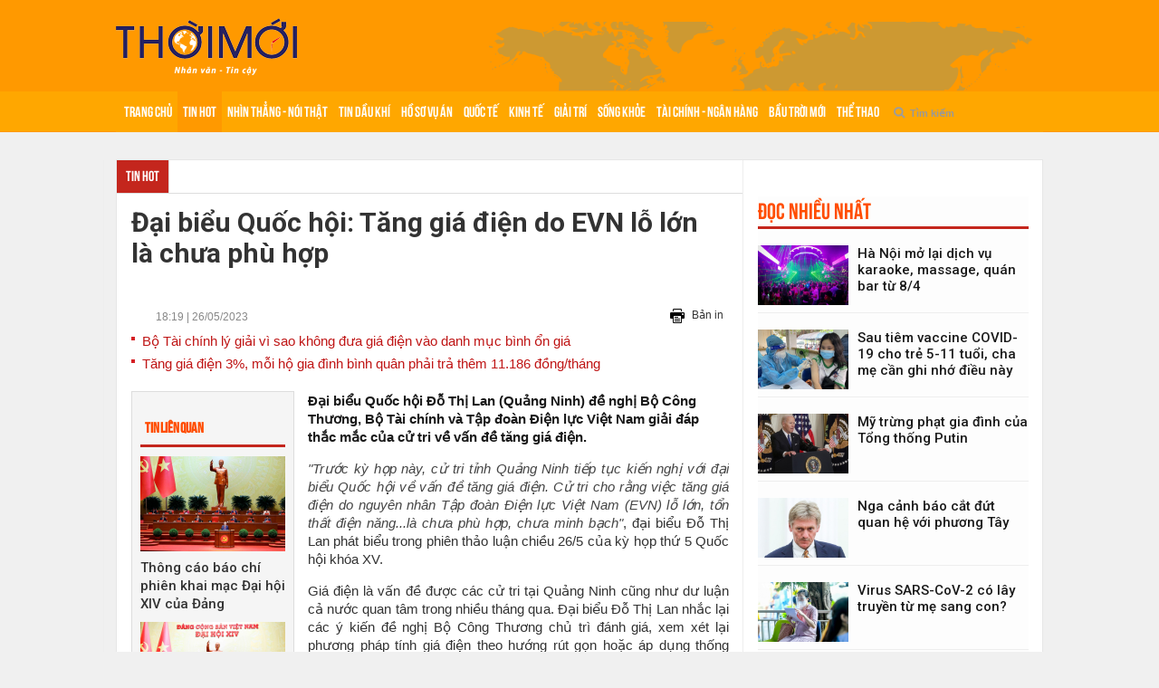

--- FILE ---
content_type: text/html; charset=UTF-8
request_url: https://thoimoi.vn/dai-bieu-quoc-hoi-tang-gia-dien-do-evn-lo-lon-la-chua-phu-hop-284251
body_size: 11319
content:
<!DOCTYPE html>
<html lang="vi" xmlns="http://www.w3.org/1999/xhtml">
    <head>
        <meta http-equiv="Content-Type" content="text/html; charset=utf-8"/>
<meta http-equiv="X-UA-Compatible" content="IE=edge"/>
<title>Đại biểu Quốc hội: Tăng giá điện do EVN lỗ lớn là chưa phù hợp</title>
<meta name="description" content="Đại biểu Quốc hội Đỗ Thị Lan (Quảng Ninh) đề nghị Bộ C&ocirc;ng Thương, Bộ T&agrave;i ch&iacute;nh v&agrave; Tập đo&agrave;n Điện lực Việt Nam giải đ&aacute;p thắc mắc của cử tri về vấn đề tăng gi&aacute; điện."/>
<meta name="keywords" content="tăng giá điện,EVN,giá điện" />
<meta name="news_keywords" content="tăng giá điện,EVN,giá điện"/>
<meta http-equiv="content-language" content="vi"/>
<link rel="canonical" href="https://thoimoi.vn/dai-bieu-quoc-hoi-tang-gia-dien-do-evn-lo-lon-la-chua-phu-hop-284251" />
<link rel="alternate" media="handheld" href="https://thoimoi.vn/dai-bieu-quoc-hoi-tang-gia-dien-do-evn-lo-lon-la-chua-phu-hop-284251" />
<meta name="robots" content="index,follow,noodp" />
<link rel="image_src" href="https://medias.thoimoi.vn/uploads/medias/2023/05/26/550x500/do-thi-lan-17284568-bb-baaad95tpB.jpg" />
<meta property="fb:app_id" content="1680310915322190" />
<meta property="og:site_name" content="Trang tin điện tử Thời Mới: Nhân văn - Tin cậy - Kịp thời" />
<meta property="og:image" itemprop="thumbnailUrl" content="https://medias.thoimoi.vn/uploads/medias/2023/05/26/550x500/do-thi-lan-17284568-bb-baaad95tpB.jpg"/>
<meta property="og:image:width" content="800"/>
<meta property="og:image:height" content="354"/>
<meta property="og:type" content="article" />
<meta property="og:url" content="https://thoimoi.vn/dai-bieu-quoc-hoi-tang-gia-dien-do-evn-lo-lon-la-chua-phu-hop-284251" />
<meta property="og:title" content="Đại biểu Quốc hội: Tăng gi&aacute; điện do EVN lỗ lớn l&agrave; chưa ph&ugrave; hợp"/>
<meta property="og:description" content="Đại biểu Quốc hội Đỗ Thị Lan (Quảng Ninh) đề nghị Bộ C&ocirc;ng Thương, Bộ T&agrave;i ch&iacute;nh v&agrave; Tập đo&agrave;n Điện lực Việt Nam giải đ&aacute;p thắc mắc của cử tri về vấn đề tăng gi&aacute; điện."/>
<meta property="og:locale" content="vi_VN" />
<meta content="vi-VN" itemprop="inLanguage"/>

	<meta name="pubdate" content="2023-05-26 18:19:14"/>
    <meta property="article:id" content="284251"/>
    <meta property="article:published_time" content="2023-05-26 18:19:14"/>
    <meta property="article:modified_time" content="2023-05-26 18:19:19" />
    <meta property="article:author" content="https://www.facebook.com/www.nhandaovadoisong.vn" />
    <meta property="article:section" content="Tin hot"/>
                        <meta property="article:tag" content="tăng giá điện"/>
                    <meta property="article:tag" content="EVN"/>
                    <meta property="article:tag" content="giá điện"/>
            
<meta name="copyright" content="Copyright © 2016 by Thoimoi.vn" />
<meta name="abstract" content="Thoimoi.vn - Trang tin điện tử Thời Mới: Nhân văn - Tin cậy - Kịp thời" />
<meta name="distribution" content="global">
<meta name="author" content="Thoimoi.vn" />
	<meta http-equiv="refresh" content="1200" />
<meta name="revisit-after" content="1 days" />
<meta name="rating" content="general">
<meta name="language" content="vi" />

<link href="" rel="publisher" />
<meta name="google-site-verification" content="" />        
<meta name="msvalidate.01" content="E88190EF342D14E0510D3CD4B92859EE" />

<meta property="fb:pages" content="598450737163041" />
<meta name="csrf-token" content="w4DBi7bxozwEyk3UFLZdUlHjsY7Wa6ri3XSNYpfh">

<link rel="apple-touch-icon-precomposed" sizes="144x144" href="https://assets.thoimoi.vn/ico/apple-touch-icon-144-precomposed.png">
<link rel="apple-touch-icon-precomposed" sizes="114x114" href="https://assets.thoimoi.vn/ico/apple-touch-icon-114-precomposed.png">
<link rel="apple-touch-icon-precomposed" sizes="72x72" href="https://assets.thoimoi.vn/ico/apple-touch-icon-72-precomposed.png">
<link rel="apple-touch-icon-precomposed" href="https://assets.thoimoi.vn/ico/apple-touch-icon-57-precomposed.png">
<link rel="shortcut icon" href="https://assets.thoimoi.vn/ico/favicon.png">
        <link href="https://fonts.googleapis.com/css?family=Roboto:400,500,700" rel="stylesheet" media="all" />
<link rel="stylesheet" href="/assets/css/styles.css?id=caee87d97b5d2d75066cc9859b56e678">

  <style type="text/css">
    .heading.gradient {
    line-height: 19px;
}
.wf-home.style-1 .heading.gradient {
    line-height: 26px;
}
.w380 {
    width: 379px !important;
}
[data-tpl="2-column-left"] .lpos-2 {
    width: 329px !important;
}
.article-body figcaption {
    display: table;
}
.w-title {
    line-height: 41px !important;
}

/*.header {*/
/*    background: #666 url(/images/bg-top-header.png?563e9be…) no-repeat 50%;*/
/*}*/

/*.main-nav-container {*/
/*    background: #555555;*/
/*    border-bottom: 1px solid #555;*/
/*    border-top: 1px solid #555;*/
/*    height: 46px;*/
/*}*/
/*.main-nav {*/
/*    background: #555555;*/
/*}*/
/*.main-nav>li.active {*/
/*    background: #777;*/
/*}*/
  </style>
<script>
    window.IC = {};
    window.IC.origin_path = 'dai-bieu-quoc-hoi-tang-gia-dien-do-evn-lo-lon-la-chua-phu-hop-284251';
    window.IC.origin_url = "https://thoimoi.vn/dai-bieu-quoc-hoi-tang-gia-dien-do-evn-lo-lon-la-chua-phu-hop-284251";
    window.IC.tracker_url = "https://tracker.thoimoi.vn";
    window.IC.ssl = 0;
    window.IC.platform = "desktop";
    window.IC.base_domain = "https://thoimoi.vn";
    window.IC.mobile_domain = "https://m.thoimoi.vn";
    window.IC.media_domain = "https://medias.thoimoi.vn";
    window.IC.asset_domain = "https://assets.thoimoi.vn";
    window.IC.site_db = "nServer-thoimoi";
</script>
<script src="/build/assets/js/detect-fecb7049c1.js#cdn-misconfiguration"></script>

<script>
  window.fbAsyncInit = function() {
    FB.init({
      appId            : '669841540998663',
      autoLogAppEvents : true,
      xfbml            : true,
      version          : 'v8.0'
    });
  };
</script>
<script async defer crossorigin="anonymous" src="https://connect.facebook.net/vi_VN/sdk.js"></script>

<script data-ad-client="ca-pub-4494211796431643" async src="https://pagead2.googlesyndication.com/pagead/js/adsbygoogle.js"></script>


    <!-- Start Alexa Certify Javascript -->
	<script type="text/javascript">
	_atrk_opts = { atrk_acct:"SnnTp1Y1Mn20Io", domain:"thoimoi.vn",dynamic: true};
	(function() { var as = document.createElement('script'); as.type = 'text/javascript'; as.async = true; as.src = "https://certify-js.alexametrics.com/atrk.js"; var s = document.getElementsByTagName('script')[0];s.parentNode.insertBefore(as, s); })();
	</script>
	<noscript><img src="https://certify.alexametrics.com/atrk.gif?account=SnnTp1Y1Mn20Io" style="display:none" height="1" width="1" alt="" /></noscript>
	<!-- End Alexa Certify Javascript -->  
	
	<script>
  var arfAsync = arfAsync || [];
</script>
<script id="arf-core-js" onerror="window.arferrorload=true;" src="//media1.admicro.vn/cms/Arf.min.js" async></script>
<!-- Global site tag (gtag.js) - Google Analytics -->
<script async src="https://www.googletagmanager.com/gtag/js?id=UA-44253565-7"></script>
<script>
  window.dataLayer = window.dataLayer || [];
  function gtag(){dataLayer.push(arguments);}
  gtag('js', new Date());

  gtag('config', 'UA-44253565-7');
</script>

<!-- Global site tag (gtag.js) - Google Analytics -->
<script async src="https://www.googletagmanager.com/gtag/js?id=G-56XSCBWPYS"></script>
<script>
  window.dataLayer = window.dataLayer || [];
  function gtag(){dataLayer.push(arguments);}
  gtag('js', new Date());

  gtag('config', 'G-56XSCBWPYS');
</script>

    </head>
    <body>
        <div id="fb-root"></div>
        <div class="wrapper">
                <div class="lwrap lt-post_normal desktop" data-tpl="2-column-left"
     data-lid="25">
    <div class="lpos lpos-0">
        <div class="row">
            <div class="w-item w-39 col-xs-12 wf-menu hor no-pad" data-lid="18"><div class="w-inner"><div class="header">
    <div class="container">
        <div class="header-content w-item wf-banner style-1 col-xs-12" style="padding: 0px;">
            <div class="w-inner" style="padding: 5px;">
                <div class="logo-wrap">
                    <a href="https://thoimoi.vn" class="logo" title="">
                        <img src="https://assets.thoimoi.vn/img/logo.png" alt="" width="205" class="top">
                    </a>
                </div>
                <div class="pull-right">
                    <zone id="k4dvfb3f"></zone>
<script>
arfAsync.push("k4dvfb3f");
</script>          
                </div>
            </div>
        </div>
    </div>
    <div class="main-nav-container">
        <div class="container">
            <ul class="nav main-nav" id="MenuHorz">
                <li class="" data-mid="0">
                    <a href="https://thoimoi.vn" title="Trang chủ">
                        Trang chủ
                    </a>
                </li>
                                                            <li class=" active"
                            data-mid='1002'>
                            <a href="https://thoimoi.vn/tin-hot" target="_self"
                               title="Tin hot">Tin hot</a>

                        </li>
                                                                    <li class=""
                            data-mid='1003'>
                            <a href="https://thoimoi.vn/nhin-thang-noi-that" target="_self"
                               title="Nhìn thẳng - Nói thật">Nhìn thẳng - Nói thật</a>

                        </li>
                                                                    <li class=""
                            data-mid='1022'>
                            <a href="https://thoimoi.vn/tin-dau-khi" target="_self"
                               title="Tin Dầu khí">Tin Dầu khí</a>

                        </li>
                                                                    <li class=""
                            data-mid='1026'>
                            <a href="https://thoimoi.vn/ho-so-vu-an" target="_self"
                               title="Hồ sơ vụ án">Hồ sơ vụ án</a>

                        </li>
                                                                    <li class=""
                            data-mid='1019'>
                            <a href="https://thoimoi.vn/quoc-te" target="_self"
                               title="Quốc tế">Quốc tế</a>

                        </li>
                                                                    <li class=""
                            data-mid='1004'>
                            <a href="https://thoimoi.vn/kinh-te" target="_self"
                               title="Kinh tế">Kinh tế</a>

                        </li>
                                                                    <li class=""
                            data-mid='1008'>
                            <a href="https://thoimoi.vn/giai-tri" target="_self"
                               title="Giải trí">Giải trí</a>

                        </li>
                                                                    <li class=""
                            data-mid='1005'>
                            <a href="https://thoimoi.vn/song-khoe" target="_self"
                               title="Sống khỏe">Sống khỏe</a>

                        </li>
                                                                    <li class=""
                            data-mid='1023'>
                            <a href="https://thoimoi.vn/tai-chinh-ngan-hang" target="_self"
                               title="Tài chính - Ngân hàng">Tài chính - Ngân hàng</a>

                        </li>
                                                                    <li class=""
                            data-mid='1031'>
                            <a href="https://thoimoi.vn/bau-troi-moi" target="_self"
                               title="Bầu trời mới">Bầu trời mới</a>

                        </li>
                                                                    <li class=""
                            data-mid='1020'>
                            <a href="https://thoimoi.vn/the-thao" target="_self"
                               title="Thể thao">Thể thao</a>

                        </li>
                                                            
                <li>
                    <form id="SearchForm" action="/search" method="post" style="width: 70px; margin-left: 10px;">
                        <input type="hidden" name="_token" value="w4DBi7bxozwEyk3UFLZdUlHjsY7Wa6ri3XSNYpfh">
                        <div class="input-group">
                            <div class="input-group-button">
                            <button type="submit" class="button-quiet"><i class="search ico ico_common"></i></button>
                          </div>
                          <input class="input-group-field input-quiet" type="text" placeholder="Tìm kiếm" name="tu-khoa">
                        </div>
                    </form>
                </li>
            </ul>
        </div>
    </div>
</div></div></div>
        </div>
    </div>

    <div class="container">
        <div id="top-banner-980x90" style="text-align: center;margin-top: 15px; height: auto;overflow: hidden;">
            <zone id="k4dvih8x"></zone>
            <script>
              arfAsync.push("k4dvih8x");
            </script>
        </div>
    </div>

    <div class="container main-content">

        <div style="position: absolute;top:0;" id="divAdLeft">
            <div class="mySlides">
                <zone id="k4dvgy65"></zone>
                <script>
                  arfAsync.push( 'k4dvgy65' );
                </script>
            </div>
        </div>
        <div style="position: absolute;top:0;" id="divAdRight">
            <div class="mySlides">
                <zone id="k4dvhhv7"></zone>
                <script>
                  arfAsync.push( 'k4dvhhv7' );
                </script>
            </div>
        </div>

        <div class="clearfix wrap-contanter">
            <div class="lpos lpos-1">
                <div class="row">
                    <div class="w-item w-332 col-xs-12 wf-post_normal style-1 mg-b-15" data-lid="25"><div class="w-inner"><div class="wbox article" id="article-284251">
    <div class="w-body">
        <!-- breadcrum -->
                    <div class="sub-menu pos-rel">
                <ul class="nav">
                    <li class="active">
                        <a href="https://thoimoi.vn/tin-hot"
                           title="Tin hot">Tin hot</a>
                    </li>
                </ul>
            </div>
            <!-- sub title -->
            <!-- title -->
        <h1 class="article-title" id="articleTitle">Đại biểu Quốc hội: Tăng giá điện do EVN lỗ lớn là chưa phù hợp</h1>

        <div class="shared_social clearfix">
	<ul class="nav social">
		<li>
			<div class="fb-send" data-href="https://thoimoi.vn/dai-bieu-quoc-hoi-tang-gia-dien-do-evn-lo-lon-la-chua-phu-hop-284251"></div>
		</li>
		<li class="facebook">
			<div class="fb-like" data-href="https://thoimoi.vn/dai-bieu-quoc-hoi-tang-gia-dien-do-evn-lo-lon-la-chua-phu-hop-284251" data-layout="standard" data-action="like" data-show-faces="false" data-share="true"></div>
		</li>
	</ul>
</div>

        <div class="article-cnt row">
            <div class="article-body col">
                <nav class="navbar article-ultils">
                    <ul class="nav">
                        <li class="publish-date dim w160">
                                                            <a href="javascript:void(0)"><i class="ico clock-sm no-mg"></i>
                                    <span>18:19 | 26/05/2023</span></a>
                                                    </li>
                        <li class="pull-right">
                        </li>
                        <li class="pos-abs right pad-r-15">
                            <ul class="nav">
                                <li>
                                    <a target="_blank" href="https://thoimoi.vn/print/dai-bieu-quoc-hoi-tang-gia-dien-do-evn-lo-lon-la-chua-phu-hop-284251"
                                       title="">
                                        <i class="ico ico_20x16 print no-mg"></i>
                                        <small>Bản in</small>
                                    </a>
                                </li>
                            </ul>
                        </li>
                    </ul>
                </nav>
                                    <ul class="article-relatives nav vertical dotted">
                                                    <li class="no-bdr no-pad-b"><a class="text-red"
                                                           href="https://thoimoi.vn/bo-tai-chinh-ly-giai-vi-sao-khong-dua-gia-dien-vao-danh-muc-binh-on-gia-284099">Bộ Tài chính lý giải vì sao không đưa giá điện vào danh mục bình ổn giá</a></li>
                                                    <li class="no-bdr no-pad-b"><a class="text-red"
                                                           href="https://thoimoi.vn/tang-gia-dien-3-moi-ho-gia-dinh-binh-quan-phai-tra-them-11186-dongthang-283946">Tăng giá điện 3%, mỗi hộ gia đình bình quân phải trả thêm 11.186 đồng/tháng</a></li>
                                            </ul>
                
                <div class="content-post">
                                            <div class="left_related_posts">
    <div class="left-ads-post mg-b-15">
        <zone id="k4dvqa1q"></zone>
        <script>
          arfAsync.push( 'k4dvqa1q' );
        </script>
    </div>
    <div id="ArticleTabs" class="tabs-wrap">
        <ul class="tabs nav has-indicator w-head">
            <li class="tabs-title active">
                <a class="big" href="#ArticleTabs_DocNhieu">Tin liên quan</a>
            </li>
            <li class="tabs-title"><a href="#ArticleTabs_NoiBat"></a></li>
        </ul>

        <div class="tabs-content">
            <div class="tabs-panel active" id="ArticleTabs_DocNhieu">
                <ul class="nav vertical">
                                                                    <div class="media">
                            <a class="block" href="https://thoimoi.vn/thong-cao-bao-chi-phien-khai-mac-dai-hoi-xiv-cua-dang-331312" title="Thông cáo báo chí phiên khai mạc Đại hội XIV của Đảng">
                                <div class="pos-rel" style="margin-bottom: 8px">
                                                                            <img class="thumbnail"
                                             src="https://medias.thoimoi.vn/uploads/medias/2026/01/20/320x210_crop/dai-hoi-14590579-bb-baaadFRVWE.jpg"
                                             alt="Thông cáo báo chí phiên khai mạc Đại hội XIV của Đảng"/>
                                                                    </div>
                                <p class="heading normal">
                                    
                                    
                                    Thông cáo báo chí phiên khai mạc Đại hội XIV của Đảng
                                    
                                    
                                </p>
                            </a>
                        </div>
                                                                    <div class="media">
                            <a class="block" href="https://thoimoi.vn/sang-nay-khai-mac-dai-hoi-xiv-cua-dang-331286" title="Sáng nay, khai mạc Đại hội XIV của Đảng">
                                <div class="pos-rel" style="margin-bottom: 8px">
                                                                            <img class="thumbnail"
                                             src="https://medias.thoimoi.vn/uploads/medias/2026/01/20/320x210_crop/dai-hoi-18401511-bb-baaadI2jQE.jpg"
                                             alt="Sáng nay, khai mạc Đại hội XIV của Đảng"/>
                                                                    </div>
                                <p class="heading normal">
                                    
                                    
                                    Sáng nay, khai mạc Đại hội XIV của Đảng
                                    
                                    
                                </p>
                            </a>
                        </div>
                                                                    <div class="media">
                            <a class="block" href="https://thoimoi.vn/them-2-dot-khong-khi-lanh-nam-bo-tiep-tuc-se-lanh-ve-dem-va-sang-som-331282" title="Thêm 2 đợt không khí lạnh, Nam Bộ tiếp tục se lạnh về đêm và sáng sớm">
                                <div class="pos-rel" style="margin-bottom: 8px">
                                                                            <img class="thumbnail"
                                             src="https://medias.thoimoi.vn/uploads/medias/2026/01/19/320x210_crop/lanh-15271397-bb-baaacsk7xz.jpg"
                                             alt="Thêm 2 đợt không khí lạnh, Nam Bộ tiếp tục se lạnh về đêm và sáng sớm"/>
                                                                    </div>
                                <p class="heading normal">
                                    
                                    
                                    Thêm 2 đợt không khí lạnh, Nam Bộ tiếp tục se lạnh về đêm và sáng sớm
                                    
                                    
                                </p>
                            </a>
                        </div>
                                                                    <div class="media">
                            <a class="block" href="https://thoimoi.vn/con-chua-vao-lop-1-phu-huynh-da-tinh-den-chon-truong-cap-2-331280" title="Con chưa vào lớp 1, phụ huynh đã tính đến chọn trường cấp 2">
                                <div class="pos-rel" style="margin-bottom: 8px">
                                                                            <img class="thumbnail"
                                             src="https://medias.thoimoi.vn/uploads/medias/2026/01/19/320x210_crop/ngoi-truong-tieu-hoc-dong-hoc-si-bb-baaabZPVPO.jpg"
                                             alt="Con chưa vào lớp 1, phụ huynh đã tính đến chọn trường cấp 2"/>
                                                                    </div>
                                <p class="heading normal">
                                    
                                    
                                    Con chưa vào lớp 1, phụ huynh đã tính đến chọn trường cấp 2
                                    
                                    
                                </p>
                            </a>
                        </div>
                                                                    <div class="media">
                            <a class="block" href="https://thoimoi.vn/tin-khong-khi-lanh-moi-nhat-va-du-bao-thoi-tiet-ha-noi-trong-10-ngay-toi-331269" title="Tin không khí lạnh mới nhất và dự báo thời tiết Hà Nội trong 10 ngày tới">
                                <div class="pos-rel" style="margin-bottom: 8px">
                                                                            <img class="thumbnail"
                                             src="https://medias.thoimoi.vn/uploads/medias/2026/01/19/320x210_crop/tin-khong-khi-lanh-moi-nhat-1010-bb-baaadAavFS.jpg"
                                             alt="Tin không khí lạnh mới nhất và dự báo thời tiết Hà Nội trong 10 ngày tới"/>
                                                                    </div>
                                <p class="heading normal">
                                    
                                    
                                    Tin không khí lạnh mới nhất và dự báo thời tiết Hà Nội trong 10 ngày tới
                                    
                                    
                                </p>
                            </a>
                        </div>
                                    </ul>
            </div>
            <div class="tabs-panel" id="ArticleTabs_NoiBat">
            </div>
        </div>
    </div>
</div>                                        <div class="post-inner">
                        <p class="article-sapo" id="articleSapo">Đại biểu Quốc hội Đỗ Thị Lan (Quảng Ninh) đề nghị Bộ Công Thương, Bộ Tài chính và Tập đoàn Điện lực Việt Nam giải đáp thắc mắc của cử tri về vấn đề tăng giá điện.</p>
                        <div class="article-content " id="articleContent">
                                                                                                <p style="text-align: justify;"><em>"Trước kỳ họp này, cử tri tỉnh Quảng Ninh tiếp tục kiến nghị với đại biểu Quốc hội về vấn đề tăng giá điện. Cử tri cho rằng việc tăng giá điện do nguyên nhân Tập đoàn Điện lực Việt Nam (EVN) lỗ lớn, tổn thất điện năng...là chưa phù hợp, chưa minh bạch"</em>, đại biểu Đỗ Thị Lan phát biểu trong phiên thảo luận chiều 26/5 của kỳ họp thứ 5 Quốc hội khóa XV.</p>
<p style="text-align: justify;">Giá điện là vấn đề được các cử tri tại Quảng Ninh cũng như dư luận cả nước quan tâm trong nhiều tháng qua. Đại biểu Đỗ Thị Lan nhắc lại các ý kiến đề nghị Bộ Công Thương chủ trì đánh giá, xem xét lại phương pháp tính giá điện theo hướng rút gọn hoặc áp dụng thống nhất một mức giá thay vì 6 bậc như cách tính hiện tại để đáp ứng yêu cầu phát triển kinh tế xã hội. </p>
<figure id="post-media-459314" class="caption" style="text-align: center;" data-label=""><img class="bbmedia" src="https://medias.thoimoi.vn/uploads/medias/2023/05/26/720x500/do-thi-lan-17284568-bb-baaad95tpB.jpg?v=1685100001213" alt="do-thi-lan-17284568" />
<figcaption><em>Đại biểu Đỗ Thị Lan. (Ảnh: Quochoi.vn)</em></figcaption>
</figure>
<p style="text-align: justify;"><em>"Cử tri đề nghị xem xét bảo đảm công khai, minh bạch, tính phù hợp của cách tính giá điện sinh hoạt, đồng thời báo cáo việc Tập đoàn Điện lực Việt Nam thực hiện tinh giản biên chế thế nào, giải pháp cắt giảm chi phí, giá thành điện sản xuất, giải pháp cung cầu điện có đáp ứng nhu cầu sử dụng điện và yêu cầu phát triển kinh tế xã hội hay không</em>", bà Đỗ Thị Lan nói.</p>
<p style="text-align: justify;">Đại biểu này nhắc lại việc kiến nghị của cử tri tỉnh Quảng Ninh được Bộ Công Thương trả lời bằng văn bản vào tháng 3/2023. Theo đó, Bộ nghiên cứu phương án biểu giá bán lẻ điện sinh hoạt, tức lấy ý kiến các cơ quan, tổ chức và báo cáo chính phủ, phối hợp với Bộ Tài chính, các cơ quan liên quan tiếp tục nghiên cứu sửa đổi. Ngoài ra, Bộ Công Thương cũng chỉ đạo EVN thuê tư vấn, nghiên cứu đề án cải tiến cơ cấu biểu giá điện sinh hoạt, trong đó có 3 phương án rút gọn từ 6 bậc thành 5-4-3 bậc.</p>
<p style="text-align: justify;">Tuy nhiên phương pháp tính giá điện sinh hoạt đến nay chưa có sự thay đổi. Bên cạnh đó, việc tăng giá điện ở thời điểm này cũng tạo ra những khúc mắc.</p>
<p style="text-align: justify;"><em>"Báo cáo thẩm tra của Ủy ban kinh tế Quốc hội nêu rõ một số vấn đề. Để có cơ sở trả lời cử tri về vấn đề này, tôi đề nghị Bộ Công Thương, Bộ Tài chính và Tập đoàn Điện lực Việt Nam báo cáo rõ để cử tri biết về việc đánh giá tác động trước khi thực hiện tăng giá điện và giữ nguyên phương pháp tính giá 6 bậc trong khi xác định được những bất cập cần cải tiến.</em></p>
<p style="text-align: justify;"><em>Việc chọn thời điểm tăng giá điện khi doanh nghiệp gặp khó khăn, nắng nóng khiến nhu cầu sử dụng điện tăng lên có phù hợp hay không, có việc bù chéo giá điện sinh hoạt cho điện sản xuất hay không?</em>", đại biểu Đỗ Thị Lan đặt câu hỏi, đồng thời đề nghị Chính phủ có kế hoạch, giải pháp cân đối cung, cầu điện trong bối cảnh các dự án điện tái tạo đã đầu tư nhưng chưa được hòa lưới điện.</p>
                                                                                    </div>
                        <!-- article credit -->
                        <div class="article-credit clearfix mg-b-10">
    <div class="clearfix" style="margin-bottom: 8px;">
        <div class="pull-right">
                          <span class="article-writer" id="articleWriter">
                <strong>Minh Anh</strong>
              </span>
                                      /
              <span class="article-source" id="articleSource">VTC News</span>
                    </div>
    </div>

            <div style="font-size: 12px;" style="margin-bottom: 8px; color: #999">
            <strong style="color: #666">Nguồn:</strong>
                        <a href="https://vtc.vn/dai-bieu-quoc-hoi-tang-gia-dien-do-evn-lo-lon-la-chua-phu-hop-ar784314.html" target="_blank" rel="nofollow" style="color: #666">https://vtc.vn/dai-bieu-quoc-hoi-tang-gia-dien-do-evn-lo-lon-la-chua-phu-hop-ar784314.html</a><br />
                    </div>
    </div>
                        
                    </div>
                </div>
            </div>
        </div>
        <!-- article tags -->
        <div class="article-tags mg-b-10">
    <ul class="nav">
      <li class="active"><a href="javascript:void(0)" title="Từ khóa"><strong>Từ khóa:</strong></a></li>
               <li>
          <a href="https://thoimoi.vn/tags/tang-gia-dien" title="tăng giá điện">tăng giá điện</a>
        </li>
               <li>
          <a href="https://thoimoi.vn/tags/evn" title="EVN">EVN</a>
        </li>
               <li>
          <a href="https://thoimoi.vn/tags/gia-dien" title="giá điện">giá điện</a>
        </li>
           </ul>
 </div>
        <!-- Topic -->
        
                    <zone id="k4dvrhcz"></zone>
<script>
arfAsync.push("k4dvrhcz");
</script>  
            </div>
</div></div></div><div class="w-item w-442 col-xs-12 wf-boxcats style-13 " data-lid="25"><div class="w-inner"><div class="w-head">
        <h3 class="w-title">
                            <a class="text-red" href="javascript:void(0)">Tin khác</a>
                    </h3>
        <ul class="nav">
                                </ul>
    </div>
<div class="w-body height-target">
    <div class="row col-up-3">
                                                                                    <div class="col">
                        <a class="block" href="https://thoimoi.vn/nhung-thoi-quen-am-tham-khien-gan-qua-tai-ma-nhieu-nguoi-khong-hay-biet-331338" title="Những thói quen âm thầm khiến gan quá tải mà nhiều người không hay biết">
                            <div class="pos-rel">
                                                                    <img class="thumbnail w197"
                                         src="https://medias.thoimoi.vn/uploads/medias/2026/01/21/320x210_crop/uong-ruou-11331386-bb-baaacSImGX.jpg"
                                         alt="Những thói quen âm thầm khiến gan quá tải mà nhiều người không hay biết"/>
                                                            </div>
                            <p class="heading normal">
                                
                                
                                Những thói quen âm thầm khiến gan quá tải mà nhiều người không hay biết
                                
                                
                            </p>
                        </a>
                    </div>
                                                                                                    <div class="col">
                        <a class="block" href="https://thoimoi.vn/ket-cuc-bi-tham-cua-vien-tuong-nho-lay-mang-ca-quan-cong-lan-hoang-trung-331325" title="Kết cục bi thảm của viên tướng nhỏ lấy mạng cả Quan Công lẫn Hoàng Trung">
                            <div class="pos-rel">
                                                                    <img class="thumbnail w197"
                                         src="https://medias.thoimoi.vn/uploads/medias/2026/01/21/320x210_crop/0-15181317-bb-baaadOMEp6.jpg"
                                         alt="Kết cục bi thảm của viên tướng nhỏ lấy mạng cả Quan Công lẫn Hoàng Trung"/>
                                                            </div>
                            <p class="heading normal">
                                
                                
                                Kết cục bi thảm của viên tướng nhỏ lấy mạng cả Quan Công lẫn Hoàng Trung
                                
                                
                            </p>
                        </a>
                    </div>
                                                                                                    <div class="col">
                        <a class="block" href="https://thoimoi.vn/vi-sao-giua-tram-hoa-da-lat-chon-mai-anh-dao-lam-bieu-tuong-331327" title="Vì sao giữa trăm hoa, Đà Lạt chọn mai anh đào làm biểu tượng?">
                            <div class="pos-rel">
                                                                    <img class="thumbnail w197"
                                         src="https://medias.thoimoi.vn/uploads/medias/2026/01/21/320x210_crop/mai-anh-dao-mong-dao-vien-101847-bb-baaac9AMUi.jpg"
                                         alt="Vì sao giữa trăm hoa, Đà Lạt chọn mai anh đào làm biểu tượng?"/>
                                                            </div>
                            <p class="heading normal">
                                
                                
                                Vì sao giữa trăm hoa, Đà Lạt chọn mai anh đào làm biểu tượng?
                                
                                
                            </p>
                        </a>
                    </div>
                                                                                                    <div class="col">
                        <a class="block" href="https://thoimoi.vn/israel-azerbaijan-belarus-dong-y-gia-nhap-hoi-dong-hoa-binh-ve-gaza-331340" title="Israel, Azerbaijan, Belarus đồng ý gia nhập Hội đồng Hòa bình về Gaza">
                            <div class="pos-rel">
                                                                    <img class="thumbnail w197"
                                         src="https://medias.thoimoi.vn/uploads/medias/2026/01/21/320x210_crop/gaza-1-bb-baaaedDdNh.jpg"
                                         alt="Israel, Azerbaijan, Belarus đồng ý gia nhập Hội đồng Hòa bình về Gaza"/>
                                                            </div>
                            <p class="heading normal">
                                
                                
                                Israel, Azerbaijan, Belarus đồng ý gia nhập Hội đồng Hòa bình về Gaza
                                
                                
                            </p>
                        </a>
                    </div>
                                                                                                    <div class="col">
                        <a class="block" href="https://thoimoi.vn/vinfast-vf-6-vf-7-dat-chung-nhan-an-toan-5-sao-tu-bharat-ncap-tai-an-do-331339" title="VinFast VF 6, VF 7 đạt chứng nhận an toàn 5 sao từ Bharat NCAP tại Ấn Độ">
                            <div class="pos-rel">
                                                                    <img class="thumbnail w197"
                                         src="https://medias.thoimoi.vn/uploads/medias/2026/01/21/320x210_crop/photo-1-15454353-bb-baaadAn7U1.jpg"
                                         alt="VinFast VF 6, VF 7 đạt chứng nhận an toàn 5 sao từ Bharat NCAP tại Ấn Độ"/>
                                                            </div>
                            <p class="heading normal">
                                
                                
                                VinFast VF 6, VF 7 đạt chứng nhận an toàn 5 sao từ Bharat NCAP tại Ấn Độ
                                
                                
                            </p>
                        </a>
                    </div>
                                                                                                    <div class="col">
                        <a class="block" href="https://thoimoi.vn/thay-doi-bat-ngo-de-thang-u23-viet-nam-hlv-trung-quoc-duoc-khen-cao-tay-331335" title="Thay đổi bất ngờ để thắng U23 Việt Nam, HLV Trung Quốc được khen cao tay">
                            <div class="pos-rel">
                                                                    <img class="thumbnail w197"
                                         src="https://medias.thoimoi.vn/uploads/medias/2026/01/21/320x210_crop/screenshot-2026-01-21-155828-155-bb-baaacX33ex.jpg"
                                         alt="Thay đổi bất ngờ để thắng U23 Việt Nam, HLV Trung Quốc được khen cao tay"/>
                                                            </div>
                            <p class="heading normal">
                                
                                
                                Thay đổi bất ngờ để thắng U23 Việt Nam, HLV Trung Quốc được khen cao tay
                                
                                
                            </p>
                        </a>
                    </div>
                                                                                                    <div class="col">
                        <a class="block" href="https://thoimoi.vn/huyen-thoai-trung-quoc-chi-ro-nguyen-nhan-doi-nha-thang-u23-viet-nam-331334" title="Huyền thoại Trung Quốc chỉ rõ nguyên nhân đội nhà thắng U23 Việt Nam">
                            <div class="pos-rel">
                                                                    <img class="thumbnail w197"
                                         src="https://medias.thoimoi.vn/uploads/medias/2026/01/21/320x210_crop/vietnam-v-china-pr-7-16024183-bb-baaacBNrYp.jpg"
                                         alt="Huyền thoại Trung Quốc chỉ rõ nguyên nhân đội nhà thắng U23 Việt Nam"/>
                                                            </div>
                            <p class="heading normal">
                                
                                
                                Huyền thoại Trung Quốc chỉ rõ nguyên nhân đội nhà thắng U23 Việt Nam
                                
                                
                            </p>
                        </a>
                    </div>
                                                                                                    <div class="col">
                        <a class="block" href="https://thoimoi.vn/4-loai-thuc-an-thua-nen-vut-di-ngay-tiec-cua-an-vao-can-than-ung-thu-go-cua-331331" title="4 loại thức ăn thừa nên vứt đi ngay, tiếc của ăn vào cẩn thận ung thư 'gõ cửa'">
                            <div class="pos-rel">
                                                                    <img class="thumbnail w197"
                                         src="https://medias.thoimoi.vn/uploads/medias/2026/01/21/320x210_crop/thuc-an-thuasqey-00430048-bb-baaacELH8I.jpg"
                                         alt="4 loại thức ăn thừa nên vứt đi ngay, tiếc của ăn vào cẩn thận ung thư 'gõ cửa'"/>
                                                            </div>
                            <p class="heading normal">
                                
                                
                                4 loại thức ăn thừa nên vứt đi ngay, tiếc của ăn vào cẩn thận ung thư 'gõ cửa'
                                
                                
                            </p>
                        </a>
                    </div>
                                                                                                    <div class="col">
                        <a class="block" href="https://thoimoi.vn/hau-ve-u23-viet-nam-phai-phau-thuat-nghi-thi-dau-dai-han-331333" title="Hậu vệ U23 Việt Nam phải phẫu thuật, nghỉ thi đấu dài hạn">
                            <div class="pos-rel">
                                                                    <img class="thumbnail w197"
                                         src="https://medias.thoimoi.vn/uploads/medias/2026/01/21/320x210_crop/nguyen-hieu-minh-pham-ly-duc-u23-bb-baaacgH0Xg.jpg"
                                         alt="Hậu vệ U23 Việt Nam phải phẫu thuật, nghỉ thi đấu dài hạn"/>
                                                            </div>
                            <p class="heading normal">
                                
                                
                                Hậu vệ U23 Việt Nam phải phẫu thuật, nghỉ thi đấu dài hạn
                                
                                
                            </p>
                        </a>
                    </div>
                                                                                                        </div>
</div>
</div></div>
                </div>
            </div>

            <div class="lpos lpos-2">
                <div class="row">
                    <div class="w-item w-47 col-xs-12 wf-html  ads-zone" data-lid="20"><div class="w-inner"><div class="wbox"><div class="w-body"><div class="text-center"><zone id="k4dvkz51"></zone></div>
<script>
arfAsync.push("k4dvkz51");
</script></div></div></div></div><div class="w-item w-350 col-xs-12 wf-mostpopulars style-2 mg-b-15 no-pad pad-l-30 pad-r-30" data-lid="20"><div class="w-inner"><div class="wbox">
    <div class="w-head">
        <h3 class="w-title">
            <a href="javascript:void(0)">Đọc nhiều nhất</a>
        </h3>
    </div>
    <div>
        <div class="tabs-content">
            <div class="tabs-panel active" id="MPTabs1_DocNhieu">
                <ul class="nav vertical">
                                                                    <div class="media mg-b-10 no-pad-lr">
                            <div class="media-left">
                                <a class="block" href="https://thoimoi.vn/ha-noi-mo-lai-dich-vu-karaoke-massage-quan-bar-tu-84-267309"
                                   title="Hà Nội mở lại dịch vụ karaoke, massage, quán bar từ 8/4">
                                    <div class="pos-rel">
                                                                                    <img class="thumbnail w100 no-mg"
                                                 src="https://medias.thoimoi.vn/uploads/medias/2022/04/07/320x210_crop/quanbar-18243089-bb-baaadFaJvF.jpeg"
                                                 alt="Hà Nội mở lại dịch vụ karaoke, massage, quán bar từ 8/4"/>
                                                                            </div>
                                </a>
                            </div>
                            <div class="media-body">
                                <h3 class="heading normal mg-b-5 no-mg-t">
                                    <a href="https://thoimoi.vn/ha-noi-mo-lai-dich-vu-karaoke-massage-quan-bar-tu-84-267309" title="Hà Nội mở lại dịch vụ karaoke, massage, quán bar từ 8/4">
                                        
                                        
                                        
                                        Hà Nội mở lại dịch vụ karaoke, massage, quán bar từ 8/4
                                        
                                        
                                    </a>
                                </h3>
                                                            </div>
                        </div>
                                                                    <div class="media mg-b-10 no-pad-lr">
                            <div class="media-left">
                                <a class="block" href="https://thoimoi.vn/sau-tiem-vaccine-covid-19-cho-tre-5-11-tuoi-cha-me-can-ghi-nho-dieu-nay-267308"
                                   title="Sau tiêm vaccine COVID-19 cho trẻ 5-11 tuổi, cha mẹ cần ghi nhớ điều này">
                                    <div class="pos-rel">
                                                                                    <img class="thumbnail w100 no-mg"
                                                 src="https://medias.thoimoi.vn/uploads/medias/2022/04/07/320x210_crop/tiem-tre-em-07390496-bb-baaaccCpzo.jpg"
                                                 alt="Sau tiêm vaccine COVID-19 cho trẻ 5-11 tuổi, cha mẹ cần ghi nhớ điều này"/>
                                                                            </div>
                                </a>
                            </div>
                            <div class="media-body">
                                <h3 class="heading normal mg-b-5 no-mg-t">
                                    <a href="https://thoimoi.vn/sau-tiem-vaccine-covid-19-cho-tre-5-11-tuoi-cha-me-can-ghi-nho-dieu-nay-267308" title="Sau tiêm vaccine COVID-19 cho trẻ 5-11 tuổi, cha mẹ cần ghi nhớ điều này">
                                        
                                        
                                        
                                        Sau tiêm vaccine COVID-19 cho trẻ 5-11 tuổi, cha mẹ cần ghi nhớ điều này
                                        
                                        
                                    </a>
                                </h3>
                                                            </div>
                        </div>
                                                                    <div class="media mg-b-10 no-pad-lr">
                            <div class="media-left">
                                <a class="block" href="https://thoimoi.vn/my-trung-phat-gia-dinh-cua-tong-thong-putin-267307"
                                   title="Mỹ trừng phạt gia đình của Tổng thống Putin">
                                    <div class="pos-rel">
                                                                                    <img class="thumbnail w100 no-mg"
                                                 src="https://medias.thoimoi.vn/uploads/medias/2022/04/07/320x210_crop/biden-08084992-bb-baaacb7dpa.jpeg"
                                                 alt="Mỹ trừng phạt gia đình của Tổng thống Putin"/>
                                                                            </div>
                                </a>
                            </div>
                            <div class="media-body">
                                <h3 class="heading normal mg-b-5 no-mg-t">
                                    <a href="https://thoimoi.vn/my-trung-phat-gia-dinh-cua-tong-thong-putin-267307" title="Mỹ trừng phạt gia đình của Tổng thống Putin">
                                        
                                        
                                        
                                        Mỹ trừng phạt gia đình của Tổng thống Putin
                                        
                                        
                                    </a>
                                </h3>
                                                            </div>
                        </div>
                                                                    <div class="media mg-b-10 no-pad-lr">
                            <div class="media-left">
                                <a class="block" href="https://thoimoi.vn/nga-canh-bao-cat-dut-quan-he-voi-phuong-tay-267305"
                                   title="Nga cảnh báo cắt đứt quan hệ với phương Tây">
                                    <div class="pos-rel">
                                                                                    <img class="thumbnail w100 no-mg"
                                                 src="https://medias.thoimoi.vn/uploads/medias/2022/04/07/320x210_crop/dmitry-peskov-2-1158136-bb-baaacellaD.jpg"
                                                 alt="Nga cảnh báo cắt đứt quan hệ với phương Tây"/>
                                                                            </div>
                                </a>
                            </div>
                            <div class="media-body">
                                <h3 class="heading normal mg-b-5 no-mg-t">
                                    <a href="https://thoimoi.vn/nga-canh-bao-cat-dut-quan-he-voi-phuong-tay-267305" title="Nga cảnh báo cắt đứt quan hệ với phương Tây">
                                        
                                        
                                        
                                        Nga cảnh báo cắt đứt quan hệ với phương Tây
                                        
                                        
                                    </a>
                                </h3>
                                                            </div>
                        </div>
                                                                    <div class="media mg-b-10 no-pad-lr">
                            <div class="media-left">
                                <a class="block" href="https://thoimoi.vn/virus-sars-cov-2-co-lay-truyen-tu-me-sang-con-267303"
                                   title="Virus SARS-CoV-2 có lây truyền từ mẹ sang con?">
                                    <div class="pos-rel">
                                                                                    <img class="thumbnail w100 no-mg"
                                                 src="https://medias.thoimoi.vn/uploads/medias/2022/04/07/320x210_crop/ba-bau-06405902-bb-baaadh5ojQ.jpg"
                                                 alt="Virus SARS-CoV-2 có lây truyền từ mẹ sang con?"/>
                                                                            </div>
                                </a>
                            </div>
                            <div class="media-body">
                                <h3 class="heading normal mg-b-5 no-mg-t">
                                    <a href="https://thoimoi.vn/virus-sars-cov-2-co-lay-truyen-tu-me-sang-con-267303" title="Virus SARS-CoV-2 có lây truyền từ mẹ sang con?">
                                        
                                        
                                        
                                        Virus SARS-CoV-2 có lây truyền từ mẹ sang con?
                                        
                                        
                                    </a>
                                </h3>
                                                            </div>
                        </div>
                                                                    <div class="media mg-b-10 no-pad-lr">
                            <div class="media-left">
                                <a class="block" href="https://thoimoi.vn/huy-lo-trai-phieu-cua-tan-hoang-minh-nguoi-mua-lieu-co-mat-tien-267302"
                                   title="Huỷ lô trái phiếu của Tân Hoàng Minh: Người mua liệu có mất tiền?">
                                    <div class="pos-rel">
                                                                                    <img class="thumbnail w100 no-mg"
                                                 src="https://medias.thoimoi.vn/uploads/medias/2022/04/07/320x210_crop/tan-hoang-minh-15221083-bb-baaacgiPio.jpeg"
                                                 alt="Huỷ lô trái phiếu của Tân Hoàng Minh: Người mua liệu có mất tiền?"/>
                                                                            </div>
                                </a>
                            </div>
                            <div class="media-body">
                                <h3 class="heading normal mg-b-5 no-mg-t">
                                    <a href="https://thoimoi.vn/huy-lo-trai-phieu-cua-tan-hoang-minh-nguoi-mua-lieu-co-mat-tien-267302" title="Huỷ lô trái phiếu của Tân Hoàng Minh: Người mua liệu có mất tiền?">
                                        
                                        
                                        
                                        Huỷ lô trái phiếu của Tân Hoàng Minh: Người mua liệu có mất tiền?
                                        
                                        
                                    </a>
                                </h3>
                                                            </div>
                        </div>
                                                                    <div class="media mg-b-10 no-pad-lr">
                            <div class="media-left">
                                <a class="block" href="https://thoimoi.vn/the-kho-cua-trung-quoc-trong-khung-hoang-nga-ukraine-267300"
                                   title="Thế khó của Trung Quốc trong khủng hoảng Nga-Ukraine">
                                    <div class="pos-rel">
                                                                                    <img class="thumbnail w100 no-mg"
                                                 src="https://medias.thoimoi.vn/uploads/medias/2022/04/07/320x210_crop/3-17005458-bb-baaacPLvH4.png"
                                                 alt="Thế khó của Trung Quốc trong khủng hoảng Nga-Ukraine"/>
                                                                            </div>
                                </a>
                            </div>
                            <div class="media-body">
                                <h3 class="heading normal mg-b-5 no-mg-t">
                                    <a href="https://thoimoi.vn/the-kho-cua-trung-quoc-trong-khung-hoang-nga-ukraine-267300" title="Thế khó của Trung Quốc trong khủng hoảng Nga-Ukraine">
                                        
                                        
                                        
                                        Thế khó của Trung Quốc trong khủng hoảng Nga-Ukraine
                                        
                                        
                                    </a>
                                </h3>
                                                            </div>
                        </div>
                                                                    <div class="media mg-b-10 no-pad-lr">
                            <div class="media-left">
                                <a class="block" href="https://thoimoi.vn/lua-650-ty-dong-bang-chieu-huy-dong-von-thanh-lap-ngan-hang-267299"
                                   title="Lừa 650 tỷ đồng bằng chiêu huy động vốn thành lập ngân hàng">
                                    <div class="pos-rel">
                                                                                    <img class="thumbnail w100 no-mg"
                                                 src="https://medias.thoimoi.vn/news_dataimages/nhulan/042022/06/23/320x210_crop/ba2-nghe65-164925146909820220406230309.9413440.JPG"
                                                 alt="Lừa 650 tỷ đồng bằng chiêu huy động vốn thành lập ngân hàng"/>
                                                                            </div>
                                </a>
                            </div>
                            <div class="media-body">
                                <h3 class="heading normal mg-b-5 no-mg-t">
                                    <a href="https://thoimoi.vn/lua-650-ty-dong-bang-chieu-huy-dong-von-thanh-lap-ngan-hang-267299" title="Lừa 650 tỷ đồng bằng chiêu huy động vốn thành lập ngân hàng">
                                        
                                        
                                        
                                        Lừa 650 tỷ đồng bằng chiêu huy động vốn thành lập ngân hàng
                                        
                                        
                                    </a>
                                </h3>
                                                            </div>
                        </div>
                                                                    <div class="media mg-b-10 no-pad-lr">
                            <div class="media-left">
                                <a class="block" href="https://thoimoi.vn/khung-hoang-nga-ukraine-trat-tu-the-gioi-dua-tren-luat-phap-con-xa-voi-267231"
                                   title="Khủng hoảng Nga – Ukraine: Trật tự thế giới dựa trên luật pháp còn xa vời">
                                    <div class="pos-rel">
                                                                                    <img class="thumbnail w100 no-mg"
                                                 src="https://medias.thoimoi.vn/news_dataimages/trinhhoanggiang/042022/06/08/320x210_crop/nga-1-1800513220220406081735.4108360.jpg"
                                                 alt="Khủng hoảng Nga – Ukraine: Trật tự thế giới dựa trên luật pháp còn xa vời"/>
                                                                            </div>
                                </a>
                            </div>
                            <div class="media-body">
                                <h3 class="heading normal mg-b-5 no-mg-t">
                                    <a href="https://thoimoi.vn/khung-hoang-nga-ukraine-trat-tu-the-gioi-dua-tren-luat-phap-con-xa-voi-267231" title="Khủng hoảng Nga – Ukraine: Trật tự thế giới dựa trên luật pháp còn xa vời">
                                        
                                        
                                        
                                        Khủng hoảng Nga – Ukraine: Trật tự thế giới dựa trên luật pháp còn xa vời
                                        
                                        
                                    </a>
                                </h3>
                                                            </div>
                        </div>
                                                                    <div class="media mg-b-10 no-pad-lr">
                            <div class="media-left">
                                <a class="block" href="https://thoimoi.vn/khoi-to-vu-tai-xe-xe-bien-xanh-lao-len-via-he-tong-chet-2-nguoi-267274"
                                   title="Khởi tố vụ tài xế xe biển xanh lao lên vỉa hè tông chết 2 người">
                                    <div class="pos-rel">
                                                                                    <img class="thumbnail w100 no-mg"
                                                 src="https://medias.thoimoi.vn/news_dataimages/Minh/042022/06/13/320x210_crop/hien-truong-vu-tngt-1113271920220406134310.8136080.jpg"
                                                 alt="Khởi tố vụ tài xế xe biển xanh lao lên vỉa hè tông chết 2 người"/>
                                                                            </div>
                                </a>
                            </div>
                            <div class="media-body">
                                <h3 class="heading normal mg-b-5 no-mg-t">
                                    <a href="https://thoimoi.vn/khoi-to-vu-tai-xe-xe-bien-xanh-lao-len-via-he-tong-chet-2-nguoi-267274" title="Khởi tố vụ tài xế xe biển xanh lao lên vỉa hè tông chết 2 người">
                                        
                                        
                                        
                                        Khởi tố vụ tài xế xe biển xanh lao lên vỉa hè tông chết 2 người
                                        
                                        
                                    </a>
                                </h3>
                                                            </div>
                        </div>
                                    </ul>
            </div>
        </div>
    </div>
</div></div></div><div class="w-item w-440 col-xs-12 wf-html  " data-lid="20"><div class="w-inner"><div class="wbox"><div class="w-body"><zone id="k4dvm9tc"></zone>
<script>
arfAsync.push("k4dvm9tc");
</script></div></div></div></div>
                </div>
            </div>
        </div>
        <div class="lpos lpos-4">
            <div class="row">
                
            </div>
        </div>
    </div>
</div>

            <footer class="footer-wrapper">
                <div class="container">
                    <div class="footer pos-rel">
                        <p><b><a href="https://thoimoi.vn/stores/customer_file/anhhn/082020/16/Thoimoi_Profile_v2.3.pdf" target="_blank">CÔNG TY CỔ PHẦN TRUYỀN THÔNG THỜI MỚI</a></b></p>
<p>Giám đốc - Chịu trách nhiệm nội dung: <strong>NGUYỄN NHƯ PHONG</strong></p>
<p>Phó Giám đốc phụ trách Truyền thông, Đào tạo: <strong>T.S DOÃN THỊ THUẬN</strong></p>
<p>Giấy phép số: 3227/GP-TTĐT do Sở Thông tin và Truyền thông TP Hà Nội cấp ngày 9 tháng 8 năm 2017</p>
<p>Địa chỉ: 167 phố Trung Kính, phường Yên Hòa, thành phố Hà Nội.</p>
<!--<p>Địa chỉ giao dịch: Tầng K, Tòa CT3 Yên Hòa Park View, số 3 Vũ Phạm Hàm, Cầu Giấy, Hà Nội.</p>-->
<p>Hotline: 090.419.8899</p>
<p>Email: lienhe@thoimoi.vn</p>
<!-- <p><a style="color: #252161;" href="https://thoimoi.vn/thong-tin-cong-ty"><b>THÔNG TIN CÔNG TY</b></a></p> -->

                    </div>
                    <img id="trackerGif" src="" width="0" height="0" />
                </div>
            </footer>
        </div>

        <!--====================================
        =            Bottom Scripts            =
        =====================================-->
        <!--[if IE 8]>
            <script type="text/javascript" src="/build/assets/js/ie8-371df241aa.js#cdn-misconfiguration"></script>
        <![endif]-->
        <!--[if IE 9]>
            <script type="text/javascript" src="/build/assets/js/ie9-c13b2b7506.js#cdn-misconfiguration"></script>
        <![endif]-->
        <script type="text/javascript" src="/assets/js/bundle.js?v=1"></script>
        <script type="text/javascript" src="/assets/js/app.js?id=2c4865563b9f6675f33a7dd2dc7ec8bf"></script>
                
        
           </body>
</html>


--- FILE ---
content_type: text/html; charset=utf-8
request_url: https://www.google.com/recaptcha/api2/aframe
body_size: 268
content:
<!DOCTYPE HTML><html><head><meta http-equiv="content-type" content="text/html; charset=UTF-8"></head><body><script nonce="Yc1Ii1BHErzPWS2x6hZ3wg">/** Anti-fraud and anti-abuse applications only. See google.com/recaptcha */ try{var clients={'sodar':'https://pagead2.googlesyndication.com/pagead/sodar?'};window.addEventListener("message",function(a){try{if(a.source===window.parent){var b=JSON.parse(a.data);var c=clients[b['id']];if(c){var d=document.createElement('img');d.src=c+b['params']+'&rc='+(localStorage.getItem("rc::a")?sessionStorage.getItem("rc::b"):"");window.document.body.appendChild(d);sessionStorage.setItem("rc::e",parseInt(sessionStorage.getItem("rc::e")||0)+1);localStorage.setItem("rc::h",'1769024458155');}}}catch(b){}});window.parent.postMessage("_grecaptcha_ready", "*");}catch(b){}</script></body></html>